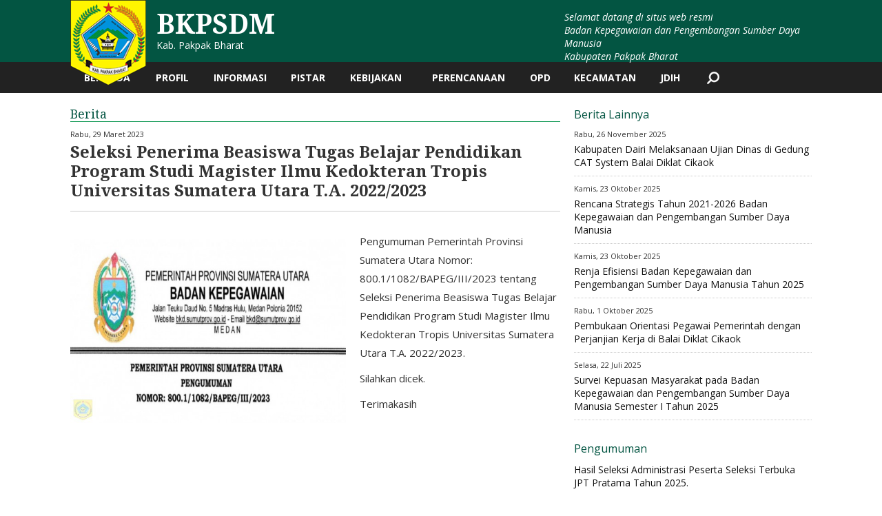

--- FILE ---
content_type: text/html; charset=UTF-8
request_url: https://bkpsdm.pakpakbharatkab.go.id/berita/2023-03-29/seleksi-penerima-beasiswa-tugas-belajar-pendidikan-program-studi-magister-ilmu-kedokteran-tropis-universitas-sumatera-utara-t-a-2022-2023
body_size: 6385
content:
<!DOCTYPE html>
<html class="no-js">
<head>
<meta charset="UTF-8" />
<meta http-equiv="X-UA-Compatible" content="IE=edge" />
<meta http-equiv="Content-Language" content="id_ID" />
<title>Seleksi Penerima Beasiswa Tugas Belajar Pendidikan Program Studi Magister Ilmu Kedokteran Tropis Universitas Sumatera Utara T.A. 2022/2023 | BKPSDM Kab. Pakpak Bharat</title>
<link href="https://fonts.googleapis.com/css?family=Droid+Serif:400,700|Open+Sans:400,400i,700,700i" rel="stylesheet" />
<meta name="description" content="Pengumuman Pemerintah Provinsi Sumatera Utara Nomor: 800.1/1082/BAPEG/III/2023 tentang Seleksi Penerima Beasiswa Tugas Belajar Pendidikan Program Stud..." />
<meta name="keywords" content="seleksi,penerima,beasiswa,tugas,belajar,pendidikan,program,studi,magister,ilmu,kedokteran,tropis,universitas,sumatera,utara,t,a,2022,2023,bkpsdm,kab,pakpak,bharat" />
<meta name="robots" content="index,follow" />
<meta name="author" content="Badan Kepegawaian Daerah Kabupaten Pakpak Bharat" />
<meta name="viewport" content="width=device-width, initial-scale=1.0, maximum-scale=1.0, user-scalable=0" />
<meta itemprop="name" content="Seleksi Penerima Beasiswa Tugas Belajar Pendidikan Program Studi Magister Ilmu Kedokteran Tropis Universitas Sumatera Utara T.A. 2022/2023 | BKPSDM Kab. Pakpak Bharat">
<meta itemprop="description" content="Pengumuman Pemerintah Provinsi Sumatera Utara Nomor: 800.1/1082/BAPEG/III/2023 tentang Seleksi Penerima Beasiswa Tugas Belajar Pendidikan Program Stud...">
<meta itemprop="image" content="https://img.pakpakbharatkab.go.id/2023/600/berita-page-0001.jpg">
<meta name="twitter:card" content="summary_large_image">
<meta name="twitter:title" content="Seleksi Penerima Beasiswa Tugas Belajar Pendidikan Program Studi Magister Ilmu Kedokteran Tropis Universitas Sumatera Utara T.A. 2022/2023 | BKPSDM Kab. Pakpak Bharat">
<meta name="twitter:description" content="Pengumuman Pemerintah Provinsi Sumatera Utara Nomor: 800.1/1082/BAPEG/III/2023 tentang Seleksi Penerima Beasiswa Tugas Belajar Pendidikan Program Stud...">
<meta name="twitter:image:src" content="https://img.pakpakbharatkab.go.id/2023/600/berita-page-0001.jpg">
<meta property="og:locale" content="id_ID" />
<meta property="og:title" content="Seleksi Penerima Beasiswa Tugas Belajar Pendidikan Program Studi Magister Ilmu Kedokteran Tropis Universitas Sumatera Utara T.A. 2022/2023 | BKPSDM Kab. Pakpak Bharat" />
<meta property="og:type" content="article" />
<meta property="og:url" content="https://bkpsdm.pakpakbharatkab.go.id/berita/2023-03-29/seleksi-penerima-beasiswa-tugas-belajar-pendidikan-program-studi-magister-ilmu-kedokteran-tropis-universitas-sumatera-utara-t-a-2022-2023" />
<meta property="og:image" content="https://img.pakpakbharatkab.go.id/2023/600/berita-page-0001.jpg" />
<meta property="og:image:type" content="image/jpeg" />
<meta property="og:image:width" content="600" />
<meta property="og:image:height" content="400" />
<meta property="og:description" content="Pengumuman Pemerintah Provinsi Sumatera Utara Nomor: 800.1/1082/BAPEG/III/2023 tentang Seleksi Penerima Beasiswa Tugas Belajar Pendidikan Program Stud..."	 />
<meta property="og:site_name" content="Badan Kepegawaian Daerah Kabupaten Pakpak Bharat" />
<link href="https://bkpsdm.pakpakbharatkab.go.id/berita/2023-03-29/seleksi-penerima-beasiswa-tugas-belajar-pendidikan-program-studi-magister-ilmu-kedokteran-tropis-universitas-sumatera-utara-t-a-2022-2023" rel="canonical" />
<link href="https://bkpsdm.pakpakbharatkab.go.id/favicon.ico" rel="shortcut icon" type="image/x-icon" />
<link href="https://bkpsdm.pakpakbharatkab.go.id/css/modestgrid.css" rel="stylesheet" type="text/css" />
<link href="https://bkpsdm.pakpakbharatkab.go.id/css/style.css" rel="stylesheet" type="text/css" />
<link href="https://bkpsdm.pakpakbharatkab.go.id/css/color.css" rel="stylesheet" type="text/css" />
<link href="https://bkpsdm.pakpakbharatkab.go.id/css/navsearch.css" rel="stylesheet" type="text/css" />
<link href="https://bkpsdm.pakpakbharatkab.go.id/css/navtab2.css" rel="stylesheet" type="text/css" media="(min-width: 681px)" />
<link href="https://bkpsdm.pakpakbharatkab.go.id/css/navmob.css" rel="stylesheet" type="text/css" media="(max-width: 680px)" />
<script type="text/javascript" src="https://bkpsdm.pakpakbharatkab.go.id/js/jquery.min.js"></script>
<script type="text/javascript" src="https://bkpsdm.pakpakbharatkab.go.id/js/modernizr.custom.js"></script>
<script type='text/javascript' src='//platform-api.sharethis.com/js/sharethis.js#property=596df317e29218001169f524&product=inline-share-buttons' async='async'></script>
</head>
<body>

<!-- banner begin -->
<div id="banner">
<div class="wrapall"><a href="https://bkpsdm.pakpakbharatkab.go.id" title="Home Page">
<img src="https://bkpsdm.pakpakbharatkab.go.id/imej/pakpaklogo.png" class="logo" />
<span class="banner">BKPSDM</span><span class="bannersub">Kab. Pakpak Bharat</span>
</a>
<div class="teks">Selamat datang di situs web resmi<br />	Badan Kepegawaian dan Pengembangan Sumber Daya Manusia<br />Kabupaten Pakpak Bharat</div>
</div>
</div>
<!-- banner end -->

<!-- navi begin -->
<style type="text/css">
.dl-trigger,.dl-back,#dl-menu span,.dl-submenu { display: none; }
@media (max-width: 680px) { .dl-trigger,.dl-back,#dl-menu span,.dl-submenu { display: inline-block; } }
#dl-menu { text-align: left; }
</style>
<script type="text/javascript">
$(document).ready(function(){
    $('.toggle-search').click(function(event){ event.stopPropagation(); $(".search-form").toggle(); });
    $(".search-form").on("click", function (event) { event.stopPropagation(); });
});
$(document).on("click", function () {
    $(".search-form").hide();
});

$(function() { $( '#dl-menu' ).dlmenu({ animationClasses : { classin : 'dl-animate-in', classout : 'dl-animate-out' } }); });
</script>

<div id="nav">
<div class="wrapall">

<div class="wrapper">
<div class="row">
<div class="tl-3 tp-2 mp-0 logo"><div class="cell"></div></div>
<div class="tl-20 tp-21 mp-20">
<div class="cell">
<nav id="dl-menu" class="dl-menuwrapper">
	<button class="dl-trigger">Open Menu</button><span>Menu</span>
	<ul class="dl-menu">
		<li class="li1 home"><a href="https://bkpsdm.pakpakbharatkab.go.id" title="Home Page">Beranda</a></li>
		<li class="li2 dropdown"><a href="#">Profil</a><ul class="dl-submenu">
				<li><a href="https://bkpsdm.pakpakbharatkab.go.id/visi-misi">Visi & Misi</a></li>
				<li><a href="https://bkpsdm.pakpakbharatkab.go.id/program-dan-kegiatan">Program dan Kegiatan</a></li>
				<li><a href="https://bkpsdm.pakpakbharatkab.go.id/tugas-fungsi-dan-struktur-organisasi-skpd">Tugas, Fungsi dan Struktur Organisasi SKPD</a></li>
				<li><a href="https://bkpsdm.pakpakbharatkab.go.id/pejabat">Daftar Pejabat</a></li>
			</ul></li>
		<li class="li3 dropdown"><a href="#">Informasi</a><ul class="dl-submenu">
				<li><a href="https://bkpsdm.pakpakbharatkab.go.id/berita">Berita</a></li>
				<li><a href="https://bkpsdm.pakpakbharatkab.go.id/agenda">Agenda</a></li>
				<li><a href="https://bkpsdm.pakpakbharatkab.go.id/pengumuman">Pengumuman</a></li>
				<li><a href="https://bkpsdm.pakpakbharatkab.go.id/syarat-syarat-layanan">Syarat-Syarat Layanan</a></li>
				<li><a href="https://bkpsdm.pakpakbharatkab.go.id/galeri-foto">Galeri Foto</a></li>
				<li><a href="https://bkpsdm.pakpakbharatkab.go.id/galeri-video">Galeri Video</a></li>
			</ul></li>
		<li class="li9 dropdown"><a title="Portal Informasi Diklat Aparatur" href="#">PISTAR</a><ul class="dl-submenu">
				<li><a href="https://bkpsdm.pakpakbharatkab.go.id/data-pns">Data PNS</a></li>
				<li><a href="https://bkpsdm.pakpakbharatkab.go.id/data-pejabat">Data Pejabat</a></li>
				<li class="dropdown2"><a href="https://bkpsdm.pakpakbharatkab.go.id/#">Informasi Diklat</a><ul class="dl-submenu">
						<li><a href="https://bkpsdm.pakpakbharatkab.go.id/data-pejabat-yang-belum-mengikuti-diklat">Data Pejabat Yang Belum Mengikuti Diklat</a></li>
						<li><a href="https://bkpsdm.pakpakbharatkab.go.id/data-pejabat-yang-sudah-mengikuti-diklat">Data Pejabat Yang Sudah Mengikuti Diklat</a></li>
						<li><a href="https://bkpsdm.pakpakbharatkab.go.id/informasi-diklat-kepemimpinan">Informasi Diklat Kepemimpinan</a></li>
						<li><a href="https://bkpsdm.pakpakbharatkab.go.id/informasi-diklat-fungsional">Informasi Diklat Fungsional</a></li>
				</ul></li>
				<li><a href="https://bkpsdm.pakpakbharatkab.go.id/alumni-diklat-penjenjangan">Alumni Diklat Penjenjangan</a></li>
				<li><a href="https://bkpsdm.pakpakbharatkab.go.id/alumni-diklat-teknis-fungsional">Alumni Diklat Teknis & Fungsional</a></li>
				<li><a href="https://bkpsdm.pakpakbharatkab.go.id/formulir-kediklatan">Formulir Kediklatan</a></li>
			</ul></li>
		<li class="li4"><a href="https://bkpsdm.pakpakbharatkab.go.id/kebijakan" title="Kebijakan & Rancangan Strategis">Kebijakan</a></li>
		<li class="li5 dropdown"><a href="#">Perencanaan</a><ul class="dl-submenu">
				<li><a href="https://bkpsdm.pakpakbharatkab.go.id/rpjmd">RPJMD</a></li>
				<li><a href="https://bkpsdm.pakpakbharatkab.go.id/renstra">RENSTRA</a></li>
				<li><a href="https://bkpsdm.pakpakbharatkab.go.id/renja">RENJA</a></li>
			</ul></li>
		<li class="li6 dropdown"><a href="#" title="Organisasi Perangkat Daerah">OPD</a><ul class="skpd dl-submenu">
			<li><a title="Badan Perencanaan Pembangunan Daerah" href="http://bappelitbangda.pakpakbharatkab.go.id" target="_blank">BAPPELITBANGDA</a></li>
			<li><a title="Badan Kepegawaian dan Pengembangan Sumber Daya Manusia" href="http://bkpsdm.pakpakbharatkab.go.id" target="_blank">BKPSDM</a></li>
			<li><a title="Badan Penanggulangan Bencana Daerah" href="http://bpbd.pakpakbharatkab.go.id" target="_blank">BPBD</a></li>
			<li><a title="Badan Pendapatan Keuangan dan Aset Daerah" href="http://bpkad.pakpakbharatkab.go.id" target="_blank">BPKAD</a></li>
			<li><a title="Dinas Kesehatan" href="http://dinkes.pakpakbharatkab.go.id" target="_blank">DINKES</a></li>
			<li><a title="Dinas Sosial" href="http://dinsos.pakpakbharatkab.go.id" target="_blank">DINSOS</a></li>
			<li><a title="Dinas Pendidikan" href="http://disdik.pakpakbharatkab.go.id" target="_blank">DISDIK</a></li>
			<li><a title="Dinas Kependudukan & Catatan Sipil" href="http://disdukcatpil.pakpakbharatkab.go.id" target="_blank">DISDUKCATPIL</a></li>
			<li><a title="Dinas Komunikasi dan Informatika" href="http://diskominfo.pakpakbharatkab.go.id" target="_blank">DISKOMINFO</a></li>
			<li><a title="Dinas Koperasi, Usaha Mikro, Kecil dan Menengah" href="http://diskop.pakpakbharatkab.go.id" target="_blank">DISKOP UMKM</a></li>
			<li><a title="Dinas Pariwisata" href="http://dispar.pakpakbharatkab.go.id" target="_blank">DISPAR</a></li>
			<li><a title="Dinas Perumahan & Pemukiman" href="http://disperkim.pakpakbharatkab.go.id" target="_blank">DISPERKIM</a></li>
			<li><a title="Dinas Penanaman Modal & Perizinan Terpadu Satu Pintu" href="http://dispm-ptsp.pakpakbharatkab.go.id" target="_blank">DISPM-PTSP</a></li>
			<li><a title="Dinas Pemberdayaan Masyarakat Desa" href="http://dispmd.pakpakbharatkab.go.id" target="_blank">DISPMD</a></li>
			<li><a title="Dinas Pertanian" href="http://distan.pakpakbharatkab.go.id" target="_blank">DISTAN</a></li>
			<li><a title="Dinas Perpustakaan Dan Kearsipan" href="http://dpk.pakpakbharatkab.go.id" target="_blank">DPK</a></li>
			<li><a title="INSPEKTORAT" href="http://inspektorat.pakpakbharatkab.go.id" target="_blank">INSPEKTORAT</a></li>
			<li><a title="Badan Kesatuan Bangsa Dan Politik" href="http://kesbangpol.pakpakbharatkab.go.id" target="_blank">KESBANGPOL</a></li>
			<li><a title="Dinas Pekerjaan Umum & Penataan Ruang" href="http://pu-pr.pakpakbharatkab.go.id" target="_blank">PU & PR</a></li>
			<li><a title="Rumah Sakit Umum Daerah" href="http://rsud.pakpakbharatkab.go.id" target="_blank">RSUD SALAK</a></li>
			<li><a title="Satuan Polisi Pamong Praja" href="http://polpp.pakpakbharatkab.go.id" target="_blank">SATPOL PP</a></li>
			<li><a title="Sekretariat Daerah" href="http://setda.pakpakbharatkab.go.id" target="_blank">SETDA</a></li>
			<li><a title="Sekretariat Dewan Perwakilan Rakyat Daerah" href="http://setwan.pakpakbharatkab.go.id" target="_blank">SETWAN</a></li>
		</ul></li>
		<li class="li7 dropdown"><a href="#">Kecamatan</a><ul class="dl-submenu">
			<li><a title="Kecamatan Kerajaan" href="http://kerajaankec.pakpakbharatkab.go.id" target="_blank">Kerajaan</a></li>
			<li><a title="Kecamatan Pagindar" href="http://pagindarkec.pakpakbharatkab.go.id" target="_blank">Pagindar</a></li>
			<li><a title="Kecamatan Pergetteng-getteng Sengkut" href="http://pggskec.pakpakbharatkab.go.id" target="_blank">PGGS</a></li>
			<li><a title="Kecamatan Salak" href="http://salakkec.pakpakbharatkab.go.id" target="_blank">Salak</a></li>
			<li><a title="Kecamatan Siempat Rube" href="http://siempatrubekec.pakpakbharatkab.go.id" target="_blank">Siempat Rube</a></li>
			<li><a title="Kecamatan Sitellu Tali Urang Julu" href="http://sttujulukec.pakpakbharatkab.go.id" target="_blank">STT Julu</a></li>
			<li><a title="Kecamatan Sitellu Tali Urang Jehe" href="http://stujehekec.pakpakbharatkab.go.id" target="_blank">STU Jehe</a></li>
			<li><a title="Kecamatan Tinada" href="http://tinadakec.pakpakbharatkab.go.id" target="_blank">Tinada</a></li>
		</ul></li>
		<li class="li8"><a href="http://jdih.pakpakbharatkab.go.id" target="_blank" title="JDIH Pakpak Bharat">JDIH</a></li>
	</ul>
<script src="https://bkpsdm.pakpakbharatkab.go.id/js/jquery.dlmenu.js"></script>
</nav>
</div>
</div>
<div class="tl-1 tp-1 mp-2 searchbar"><div class="cell"><a class="toggle-search" href="javascript:void(0)"><img src="https://bkpsdm.pakpakbharatkab.go.id/imej/tomcari.png" width="18" height="18" title="Search"></a></div></div>
</div>
</div>
</div>

<div class="search-form">
	<form name="search" method="POST" action="">
	<input type="hidden" name="route" value="product/search">
	<input type="text" name="katacari" onblur="if (this.value == &#39;&#39;) {this.value = &#39;Masukkan kata&#39;;}" onfocus="if(this.value == &#39;Masukkan kata&#39;) {this.value = &#39;&#39;;}" value="Masukkan kata">
	<input type="submit" name="submitcari" value="CARI">
	</form>
</div>
</div>
<!-- navi end -->

<!-- #newsdetail begin -->
<style type="text/css">
#newsdetail { padding: 10px 0; }
#newsdetail .row { margin: 0 -10px; }
#newsdetail .cell { margin: 0 10px; }
#newsdetail .cell img { margin: 10px 20px 15px 0; max-width: 400px; width: 100%; float: left; }
#newsdetail .tanggal { margin-bottom: 5px; }
#newsdetail h1 { font: bold 1.5em 'Droid Serif',serif; margin-bottom: 15px; }
/*.bna .oren:hover { text-decoration: underline; }*/
.lainlist { margin: 10px 0 30px 0; }
.lainlist a { padding-bottom: 10px; margin-bottom: 10px; display: block; }
@media (max-width: 780px) {
	#newsdetail .cell img { max-width: none; }
}
@media (max-width: 680px) { /* ml */
	#newsdetail h1 { font-size: 1.25em; margin-bottom: 10px; }
}
@media (max-width: 330px) { /* hp */
	#newsdetail .cell img { margin: 15px 0; }
}
</style>

<div id="newsdetail">
<div class="main wrapall">

<div class="wrapper">
<div class="row nested">

<div class="tp-16">
<div class="cell">
<div class="titelhal mb10">Berita</div>
<div class="tanggal">Rabu, 29 Maret 2023</div>
<h1>Seleksi Penerima Beasiswa Tugas Belajar Pendidikan Program Studi Magister Ilmu Kedokteran Tropis Universitas Sumatera Utara T.A. 2022/2023</h1>
<div style="margin: 15px 0; clear: both; border-top: solid 1px #ccc; padding-top: 15px;">
<div class="sharethis-inline-share-buttons"></div>
</div>
<img src="https://img.pakpakbharatkab.go.id/2023/600/berita-page-0001.jpg" /><div class="deskripsi"><p><strong>Pengumuman Pemerintah Provinsi Sumatera Utara Nomor: 800.1/1082/BAPEG/III/2023 tentang Seleksi Penerima Beasiswa Tugas Belajar Pendidikan Program Studi Magister Ilmu Kedokteran Tropis Universitas Sumatera Utara T.A. 2022/2023.</strong></p>
<p><strong>Silahkan dicek.</strong></p>
<p><strong>Terimakasih</strong></p>
<p>&nbsp;</p>
<p>&nbsp;</p>
<p>&nbsp;</p>
<p><a href="https://drive.google.com/file/d/1Um5z5TIV-FzVFlLdeXTNAS2Ckie6aJZb/view?usp=sharing" target="_blank"><strong>DOWNLOAD SURAT MASUK DISINI</strong> Pengumuman Pemerintah Provinsi Sumatera Utara</a></p></div>
<div style="margin: 15px 0; clear: both; border-top: solid 1px #ccc; padding-top: 15px;">
<div class="sharethis-inline-share-buttons"></div>
</div>
</div>
</div>
<div class="tp-8">
<div class="cell">
<div class="titelmod">Berita Lainnya</div>
<div class="lainlist">
<div class="tanggal">Rabu, 26 November 2025</div>
<a href="https://bkpsdm.pakpakbharatkab.go.id/berita/2025-11-26/kabupaten-dairi-melaksanaan-ujian-dinas-di-gedung-cat-system-balai-diklat-cikaok" title="Kabupaten Dairi Melaksanaan Ujian Dinas di Gedung CAT System Balai Diklat Cikaok" class="judul">Kabupaten Dairi Melaksanaan Ujian Dinas di Gedung CAT System Balai Diklat Cikaok</a>
<div class="tanggal">Kamis, 23 Oktober 2025</div>
<a href="https://bkpsdm.pakpakbharatkab.go.id/berita/2025-10-23/rencana-strategis-tahun-2021-2026-badan-kepegawaian-dan-pengembangan-sumber-daya-manusia" title="Rencana Strategis Tahun 2021-2026 Badan Kepegawaian dan Pengembangan Sumber Daya Manusia" class="judul">Rencana Strategis Tahun 2021-2026 Badan Kepegawaian dan Pengembangan Sumber Daya Manusia</a>
<div class="tanggal">Kamis, 23 Oktober 2025</div>
<a href="https://bkpsdm.pakpakbharatkab.go.id/berita/2025-10-23/renja-efisiensi-badan-kepegawaian-dan-pengembangan-sumber-daya-manusia-tahun-2025" title="Renja Efisiensi Badan Kepegawaian dan Pengembangan Sumber Daya Manusia Tahun 2025" class="judul">Renja Efisiensi Badan Kepegawaian dan Pengembangan Sumber Daya Manusia Tahun 2025</a>
<div class="tanggal">Rabu, 1 Oktober 2025</div>
<a href="https://bkpsdm.pakpakbharatkab.go.id/berita/2025-10-01/pembukaan-orientasi-pegawai-pemerintah-dengan-perjanjian-kerja-di-balai-diklat-cikaok" title="Pembukaan Orientasi Pegawai Pemerintah dengan Perjanjian Kerja di Balai Diklat Cikaok" class="judul">Pembukaan Orientasi Pegawai Pemerintah dengan Perjanjian Kerja di Balai Diklat Cikaok</a>
<div class="tanggal">Selasa, 22 Juli 2025</div>
<a href="https://bkpsdm.pakpakbharatkab.go.id/berita/2025-07-22/survei-kepuasan-masyarakat-pada-badan-kepegawaian-dan-pengembangan-sumber-daya-manusia-semester-i-tahun-2025" title="Survei Kepuasan Masyarakat pada Badan Kepegawaian dan Pengembangan Sumber Daya Manusia Semester I Tahun 2025" class="judul">Survei Kepuasan Masyarakat pada Badan Kepegawaian dan Pengembangan Sumber Daya Manusia Semester I Tahun 2025</a>
</div>

<div class="titelmod"><span>Pengumuman</span></div>
<div class="lainlist">

<a href="https://bkpsdm.pakpakbharatkab.go.id/pengumuman/2025-10-06/hasil-seleksi-administrasi-peserta-seleksi-terbuka-jpt-pratama-tahun-2025" class="judul">Hasil Seleksi Administrasi Peserta Seleksi Terbuka JPT Pratama Tahun 2025.</a>
<a href="https://bkpsdm.pakpakbharatkab.go.id/pengumuman/2025-09-30/pengumuman-perpanjangan-pendaftaran-ke-2-seleksi-terbuka-jpt-pratama-tahun-2025" class="judul">Pengumuman Perpanjangan Pendaftaran ke-2 Seleksi Terbuka JPT Pratama Tahun 2025.</a>
<a href="https://bkpsdm.pakpakbharatkab.go.id/pengumuman/2025-09-22/pengumuman-perpanjangan-pendaftaran-ke-1-seleksi-terbuka-jpt-pratama-tahun-2025" class="judul">Pengumuman Perpanjangan Pendaftaran ke-1 Seleksi Terbuka JPT Pratama Tahun 2025.</a>
<a href="https://bkpsdm.pakpakbharatkab.go.id/pengumuman/2025-09-17/surat-edaran-tentang-periodisasi-pengusulan-kenaikan-pangkat-pegawai-negeri-sipil-tahun-2025" class="judul">Surat Edaran Tentang Periodisasi Pengusulan Kenaikan Pangkat Pegawai Negeri Sipil Tahun 2025</a>
<a href="https://bkpsdm.pakpakbharatkab.go.id/pengumuman/2025-09-16/pengumuman-seleksi-terbuka-jpt-pratama-tahun-2025" class="judul">Pengumuman Seleksi Terbuka JPT Pratama Tahun 2025.</a></div>

<div class="titelmod"><span>Perencanaan</span></div>
<div class="lainlist">
<a href="https://bkpsdm.pakpakbharatkab.go.id/rpjmd" class="judul">RPJMD</a>
<a href="https://bkpsdm.pakpakbharatkab.go.id/renstra" class="judul">RENSTRA</a>
<a href="https://bkpsdm.pakpakbharatkab.go.id/renja" class="judul">RENJA</a>
</div>

</div>
</div>

</div>
</div>

</div>
</div>
<!-- #newsdetail end -->
<!-- icon4 begin -->
<div id="icon4"><div class="wrapall"><div class="wrapper"><div class="row">
<div class="tl-6 ml-12 mp-24"><div class="cell">
<a href="https://bkpsdm.pakpakbharatkab.go.id/tkd"><table><tr><td><img src="https://bkpsdm.pakpakbharatkab.go.id/imej/tkd.png" /></td><td>TRANSPARANSI KEUANGAN<span>Lihat Selengkapnya ></span></td></tr></table></a>
</div></div>
<div class="tl-6 ml-12 mp-24"><div class="cell">
<a href="https://bkpsdm.pakpakbharatkab.go.id/galeri-foto"><table><tr><td><img src="https://bkpsdm.pakpakbharatkab.go.id/imej/video.png" /></td><td>GALERI FOTO<span>Lihat Selengkapnya ></span></td></tr></table></a>
</div></div>
<div class="tl-6 ml-12 mp-24"><div class="cell">
<a href="https://bkpsdm.pakpakbharatkab.go.id/galeri-video"><table><tr><td><img src="https://bkpsdm.pakpakbharatkab.go.id/imej/foto.png" /></td><td>GALERI VIDEO<span>Lihat Selengkapnya ></span></td></tr></table></a>
</div></div>
<div class="tl-6 ml-12 mp-24"><div class="cell">
<a href="http://simpeg.pakpakbharatkab.go.id/" target="_blank" title="Sistem Informasi Manajemen Kepegawaian"><table><tr><td><img src="https://bkpsdm.pakpakbharatkab.go.id/imej/simpeg.png" /></td><td>SIMPEG<span>Buka Tautan ></span></td></tr></table></a>
</div></div>
</div></div>
</div></div>
<!-- icon4 end -->

<!-- footer begin -->
<footer><div class="wrapall">
<div class="wrapper"><div class="row">
<div class="tp-8"><div class="cell">
<div class="titel mb5">Hubungi Kami</div>
<div class="titelsub mb10">Badan Kepegawaian Daerah &<br />Pendidikan dan Pelatihan<br />
Kabupaten Pakpak Bharat</div>
<p>Komplek Panorama Indah Sindeka Salak<br />
Kabupaten Pakpak Bharat<br />
Sumatera Utara - Indonesia<br />
Kode Pos 22272, Telp/Fax (0627) 7433003</p>
</div></div>

<div class="tp-8"><div class="cell siter">
<div class="titel mb5">Situs Terkait</div>
<a href="http://www.indonesia.go.id/" target="_blank">Portal Indonesia</a><br />
<a href="http://www.menpan.go.id/" target="_blank">Kementerian Pendayagunaan Aparatur Negara dan Reformasi Birokrasi</a><br />
<a href="http://www.bkn.go.id/" target="_blank">Badan Kepegawaian Negara</a><br />
<a href="http://www.sumutprov.go.id/" target="_blank">Provinsi Sumatra Utara</a><br />
<a href="http://www.pakpakbharatkab.go.id/" target="_blank">Kabupaten Pakpak Bharat</a></div></div>

<div class="tp-8"><div class="cell">
<a href="http://lpse.pakpakbharatkab.go.id/eproc/" target="_blank"><img src="https://bkpsdm.pakpakbharatkab.go.id/imej/lpse.png" /></a><br />
<div id="histats_counter"></div>
<script type="text/javascript">var _Hasync= _Hasync|| [];
_Hasync.push(['Histats.start', '1,3909264,4,237,241,20,00011111']);
_Hasync.push(['Histats.fasi', '1']);
_Hasync.push(['Histats.track_hits', '']);
(function() {
var hs = document.createElement('script'); hs.type = 'text/javascript'; hs.async = true;
hs.src = ('//s10.histats.com/js15_as.js');
(document.getElementsByTagName('head')[0] || document.getElementsByTagName('body')[0]).appendChild(hs);
})();</script>
<noscript><a href="/" target="_blank"><img  src="//sstatic1.histats.com/0.gif?3909264&101" alt="" border="0"></a></noscript>
</div></div>
</div></div>
</div></footer>
<!-- footer end -->

<!-- kopirait begin -->
<div class="kopirait">Copyright &copy 2025 Kabupaten Pakpak Bharat. All Right Reserved</div>
<!-- kopirait end -->

<!-- </body> -->
</html>

--- FILE ---
content_type: text/css
request_url: https://bkpsdm.pakpakbharatkab.go.id/css/modestgrid.css
body_size: 2825
content:
* {
	box-sizing: border-box;
	-webkit-box-sizing: border-box;
	-moz-box-sizing: border-box;
}

*:before, *:after {
	box-sizing: border-box;
	-webkit-box-sizing: border-box;
	-moz-box-sizing: border-box;
}

/*body {
	margin: 0;
}*/

.wrapper {
	/*max-width: 100%;*/
	width: 100%;
	/*margin-left: auto;*/
	/*margin-right: auto;*/
	/*padding-left: 0px;*/
	/*padding-right: 0px;*/
}

.row {
	/*margin-left: -0px;*/
	/*margin-right: -0px;*/
}

.nested {
	margin-bottom: 0 !important;
}

.wrapper:before,
.row:before {
	display: table;
	content: " ";
}

.wrapper:after,
.row:after {
	clear: both;
	display: table;
	content: " ";
}

.dt-1, .tl-1, .tp-1, .ml-1, .mp-1,
.dt-2, .tl-2, .tp-2, .ml-2, .mp-2,
.dt-3, .tl-3, .tp-3, .ml-3, .mp-3,
.dt-4, .tl-4, .tp-4, .ml-4, .mp-4,
.dt-5, .tl-5, .tp-5, .ml-5, .mp-5,
.dt-6, .tl-6, .tp-6, .ml-6, .mp-6,
.dt-7, .tl-7, .tp-7, .ml-7, .mp-7,
.dt-8, .tl-8, .tp-8, .ml-8, .mp-8,
.dt-9, .tl-9, .tp-9, .ml-9, .mp-9,
.dt-10, .tl-10, .tp-10, .ml-10, .mp-10,
.dt-11, .tl-11, .tp-11, .ml-11, .mp-11,
.dt-12, .tl-12, .tp-12, .ml-12, .mp-12,
.dt-13, .tl-13, .tp-13, .ml-13, .mp-13,
.dt-14, .tl-14, .tp-14, .ml-14, .mp-14,
.dt-15, .tl-15, .tp-15, .ml-15, .mp-15,
.dt-16, .tl-16, .tp-16, .ml-16, .mp-16,
.dt-17, .tl-17, .tp-17, .ml-17, .mp-17,
.dt-18, .tl-18, .tp-18, .ml-18, .mp-18,
.dt-19, .tl-19, .tp-19, .ml-19, .mp-19,
.dt-20, .tl-20, .tp-20, .ml-20, .mp-20,
.dt-21, .tl-21, .tp-21, .ml-21, .mp-21,
.dt-22, .tl-22, .tp-22, .ml-22, .mp-22,
.dt-23, .tl-23, .tp-23, .ml-23, .mp-23,
.dt-24, .tl-24, .tp-24, .ml-24, .mp-24 {
	float: left;
	padding-left: 0px;
	padding-right: 0px;
	min-height: 1px;
	margin-bottom: 0px;
}

.mp-1 {
	width: 4.1666666666667%;
}

.mp-2 {
	width: 8.3333333333333%;
}

.mp-3 {
	width: 12.5%;
}

.mp-4 {
	width: 16.666666666667%;
}

.mp-5 {
	width: 20.833333333333%;
}

.mp-6 {
	width: 25%;
}

.mp-7 {
	width: 29.166666666667%;
}

.mp-8 {
	width: 33.333333333333%;
}

.mp-9 {
	width: 37.5%;
}

.mp-10 {
	width: 41.666666666667%;
}

.mp-11 {
	width: 45.833333333333%;
}

.mp-12 {
	width: 50%;
}

.mp-13 {
	width: 54.166666666667%;
}

.mp-14 {
	width: 58.333333333333%;
}

.mp-15 {
	width: 62.5%;
}

.mp-16 {
	width: 66.666666666667%;
}

.mp-17 {
	width: 70.833333333333%;
}

.mp-18 {
	width: 75%;
}

.mp-19 {
	width: 79.166666666667%;
}

.mp-20 {
	width: 83.333333333333%;
}

.mp-21 {
	width: 87.5%;
}

.mp-22 {
	width: 91.666666666667%;
}

.mp-23 {
	width: 95.833333333333%;
}

.mp-24 {
	width: 100%;
}

.ml-1 {
	width: 4.1666666666667%;
}

.ml-2 {
	width: 8.3333333333333%;
}

.ml-3 {
	width: 12.5%;
}

.ml-4 {
	width: 16.666666666667%;
}

.ml-5 {
	width: 20.833333333333%;
}

.ml-6 {
	width: 25%;
}

.ml-7 {
	width: 29.166666666667%;
}

.ml-8 {
	width: 33.333333333333%;
}

.ml-9 {
	width: 37.5%;
}

.ml-10 {
	width: 41.666666666667%;
}

.ml-11 {
	width: 45.833333333333%;
}

.ml-12 {
	width: 50%;
}

.ml-13 {
	width: 54.166666666667%;
}

.ml-14 {
	width: 58.333333333333%;
}

.ml-15 {
	width: 62.5%;
}

.ml-16 {
	width: 66.666666666667%;
}

.ml-17 {
	width: 70.833333333333%;
}

.ml-18 {
	width: 75%;
}

.ml-19 {
	width: 79.166666666667%;
}

.ml-20 {
	width: 83.333333333333%;
}

.ml-21 {
	width: 87.5%;
}

.ml-22 {
	width: 91.666666666667%;
}

.ml-23 {
	width: 95.833333333333%;
}

.ml-24 {
	width: 100%;
}

.tp-1 {
	width: 4.1666666666667%;
}

.tp-2 {
	width: 8.3333333333333%;
}

.tp-3 {
	width: 12.5%;
}

.tp-4 {
	width: 16.666666666667%;
}

.tp-5 {
	width: 20.833333333333%;
}

.tp-6 {
	width: 25%;
}

.tp-7 {
	width: 29.166666666667%;
}

.tp-8 {
	width: 33.333333333333%;
}

.tp-9 {
	width: 37.5%;
}

.tp-10 {
	width: 41.666666666667%;
}

.tp-11 {
	width: 45.833333333333%;
}

.tp-12 {
	width: 50%;
}

.tp-13 {
	width: 54.166666666667%;
}

.tp-14 {
	width: 58.333333333333%;
}

.tp-15 {
	width: 62.5%;
}

.tp-16 {
	width: 66.666666666667%;
}

.tp-17 {
	width: 70.833333333333%;
}

.tp-18 {
	width: 75%;
}

.tp-19 {
	width: 79.166666666667%;
}

.tp-20 {
	width: 83.333333333333%;
}

.tp-21 {
	width: 87.5%;
}

.tp-22 {
	width: 91.666666666667%;
}

.tp-23 {
	width: 95.833333333333%;
}

.tp-24 {
	width: 100%;
}

.tl-1 {
	width: 4.1666666666667%;
}

.tl-2 {
	width: 8.3333333333333%;
}

.tl-3 {
	width: 12.5%;
}

.tl-4 {
	width: 16.666666666667%;
}

.tl-5 {
	width: 20.833333333333%;
}

.tl-6 {
	width: 25%;
}

.tl-7 {
	width: 29.166666666667%;
}

.tl-8 {
	width: 33.333333333333%;
}

.tl-9 {
	width: 37.5%;
}

.tl-10 {
	width: 41.666666666667%;
}

.tl-11 {
	width: 45.833333333333%;
}

.tl-12 {
	width: 50%;
}

.tl-13 {
	width: 54.166666666667%;
}

.tl-14 {
	width: 58.333333333333%;
}

.tl-15 {
	width: 62.5%;
}

.tl-16 {
	width: 66.666666666667%;
}

.tl-17 {
	width: 70.833333333333%;
}

.tl-18 {
	width: 75%;
}

.tl-19 {
	width: 79.166666666667%;
}

.tl-20 {
	width: 83.333333333333%;
}

.tl-21 {
	width: 87.5%;
}

.tl-22 {
	width: 91.666666666667%;
}

.tl-23 {
	width: 95.833333333333%;
}

.tl-24 {
	width: 100%;
}

.dt-1 {
	width: 4.1666666666667%;
}

.dt-2 {
	width: 8.3333333333333%;
}

.dt-3 {
	width: 12.5%;
}

.dt-4 {
	width: 16.666666666667%;
}

.dt-5 {
	width: 20.833333333333%;
}

.dt-6 {
	width: 25%;
}

.dt-7 {
	width: 29.166666666667%;
}

.dt-8 {
	width: 33.333333333333%;
}

.dt-9 {
	width: 37.5%;
}

.dt-10 {
	width: 41.666666666667%;
}

.dt-11 {
	width: 45.833333333333%;
}

.dt-12 {
	width: 50%;
}

.dt-13 {
	width: 54.166666666667%;
}

.dt-14 {
	width: 58.333333333333%;
}

.dt-15 {
	width: 62.5%;
}

.dt-16 {
	width: 66.666666666667%;
}

.dt-17 {
	width: 70.833333333333%;
}

.dt-18 {
	width: 75%;
}

.dt-19 {
	width: 79.166666666667%;
}

.dt-20 {
	width: 83.333333333333%;
}

.dt-21 {
	width: 87.5%;
}

.dt-22 {
	width: 91.666666666667%;
}

.dt-23 {
	width: 95.833333333333%;
}

.dt-24 {
	width: 100%;
}

.indent-dt-1 {
	margin-left: 4.1666666666667%;
}

.indent-dt-2 {
	margin-left: 8.3333333333333%;
}

.indent-dt-3 {
	margin-left: 12.5%;
}

.indent-dt-4 {
	margin-left: 16.666666666667%;
}

.indent-dt-5 {
	margin-left: 20.833333333333%;
}

.indent-dt-6 {
	margin-left: 25%;
}

.indent-dt-7 {
	margin-left: 29.166666666667%;
}

.indent-dt-8 {
	margin-left: 33.333333333333%;
}

.indent-dt-9 {
	margin-left: 37.5%;
}

.indent-dt-10 {
	margin-left: 41.666666666667%;
}

.indent-dt-11 {
	margin-left: 45.833333333333%;
}

.indent-dt-12 {
	margin-left: 50%;
}

.indent-dt-13 {
	margin-left: 54.166666666667%;
}

.indent-dt-14 {
	margin-left: 58.333333333333%;
}

.indent-dt-15 {
	margin-left: 62.5%;
}

.indent-dt-16 {
	margin-left: 66.666666666667%;
}

.indent-dt-17 {
	margin-left: 70.833333333333%;
}

.indent-dt-18 {
	margin-left: 75%;
}

.indent-dt-19 {
	margin-left: 79.166666666667%;
}

.indent-dt-20 {
	margin-left: 83.333333333333%;
}

.indent-dt-21 {
	margin-left: 87.5%;
}

.indent-dt-22 {
	margin-left: 91.666666666667%;
}

.indent-dt-23 {
	margin-left: 95.833333333333%;
}

.indent-dt-24 {
	margin-left: 100%;
}

@media (max-width: 1280px) {
	.wrapper {
		/*max-width: 1280px;*/
	}
}

@media (max-width : 1080px) {
	.wrapper {
		/*max-width: 1024px;*/
	}

	.dt-1,
	.dt-2,
	.dt-3,
	.dt-4,
	.dt-5,
	.dt-6,
	.dt-7,
	.dt-8,
	.dt-9,
	.dt-10,
	.dt-11,
	.dt-12,
	.dt-13,
	.dt-14,
	.dt-15,
	.dt-16,
	.dt-17,
	.dt-18,
	.dt-19,
	.dt-20,
	.dt-21,
	.dt-22,
	.dt-23,
	.dt-24 {
		width: 100%;
	}

	.mp-1 {
		width: 4.1666666666667%;
	}

	.mp-2 {
		width: 8.3333333333333%;
	}

	.mp-3 {
		width: 12.5%;
	}

	.mp-4 {
		width: 16.666666666667%;
	}

	.mp-5 {
		width: 20.833333333333%;
	}

	.mp-6 {
		width: 25%;
	}

	.mp-7 {
		width: 29.166666666667%;
	}

	.mp-8 {
		width: 33.333333333333%;
	}

	.mp-9 {
		width: 37.5%;
	}

	.mp-10 {
		width: 41.666666666667%;
	}

	.mp-11 {
		width: 45.833333333333%;
	}

	.mp-12 {
		width: 50%;
	}

	.mp-13 {
		width: 54.166666666667%;
	}

	.mp-14 {
		width: 58.333333333333%;
	}

	.mp-15 {
		width: 62.5%;
	}

	.mp-16 {
		width: 66.666666666667%;
	}

	.mp-17 {
		width: 70.833333333333%;
	}

	.mp-18 {
		width: 75%;
	}

	.mp-19 {
		width: 79.166666666667%;
	}

	.mp-20 {
		width: 83.333333333333%;
	}

	.mp-21 {
		width: 87.5%;
	}

	.mp-22 {
		width: 91.666666666667%;
	}

	.mp-23 {
		width: 95.833333333333%;
	}

	.mp-24 {
		width: 100%;
	}

	.ml-1 {
		width: 4.1666666666667%;
	}

	.ml-2 {
		width: 8.3333333333333%;
	}

	.ml-3 {
		width: 12.5%;
	}

	.ml-4 {
		width: 16.666666666667%;
	}

	.ml-5 {
		width: 20.833333333333%;
	}

	.ml-6 {
		width: 25%;
	}

	.ml-7 {
		width: 29.166666666667%;
	}

	.ml-8 {
		width: 33.333333333333%;
	}

	.ml-9 {
		width: 37.5%;
	}

	.ml-10 {
		width: 41.666666666667%;
	}

	.ml-11 {
		width: 45.833333333333%;
	}

	.ml-12 {
		width: 50%;
	}

	.ml-13 {
		width: 54.166666666667%;
	}

	.ml-14 {
		width: 58.333333333333%;
	}

	.ml-15 {
		width: 62.5%;
	}

	.ml-16 {
		width: 66.666666666667%;
	}

	.ml-17 {
		width: 70.833333333333%;
	}

	.ml-18 {
		width: 75%;
	}

	.ml-19 {
		width: 79.166666666667%;
	}

	.ml-20 {
		width: 83.333333333333%;
	}

	.ml-21 {
		width: 87.5%;
	}

	.ml-22 {
		width: 91.666666666667%;
	}

	.ml-23 {
		width: 95.833333333333%;
	}

	.ml-24 {
		width: 100%;
	}

	.tp-1 {
		width: 4.1666666666667%;
	}

	.tp-2 {
		width: 8.3333333333333%;
	}

	.tp-3 {
		width: 12.5%;
	}

	.tp-4 {
		width: 16.666666666667%;
	}

	.tp-5 {
		width: 20.833333333333%;
	}

	.tp-6 {
		width: 25%;
	}

	.tp-7 {
		width: 29.166666666667%;
	}

	.tp-8 {
		width: 33.333333333333%;
	}

	.tp-9 {
		width: 37.5%;
	}

	.tp-10 {
		width: 41.666666666667%;
	}

	.tp-11 {
		width: 45.833333333333%;
	}

	.tp-12 {
		width: 50%;
	}

	.tp-13 {
		width: 54.166666666667%;
	}

	.tp-14 {
		width: 58.333333333333%;
	}

	.tp-15 {
		width: 62.5%;
	}

	.tp-16 {
		width: 66.666666666667%;
	}

	.tp-17 {
		width: 70.833333333333%;
	}

	.tp-18 {
		width: 75%;
	}

	.tp-19 {
		width: 79.166666666667%;
	}

	.tp-20 {
		width: 83.333333333333%;
	}

	.tp-21 {
		width: 87.5%;
	}

	.tp-22 {
		width: 91.666666666667%;
	}

	.tp-23 {
		width: 95.833333333333%;
	}

	.tp-24 {
		width: 100%;
	}

	.tl-1 {
		width: 4.1666666666667%;
	}

	.tl-2 {
		width: 8.3333333333333%;
	}

	.tl-3 {
		width: 12.5%;
	}

	.tl-4 {
		width: 16.666666666667%;
	}

	.tl-5 {
		width: 20.833333333333%;
	}

	.tl-6 {
		width: 25%;
	}

	.tl-7 {
		width: 29.166666666667%;
	}

	.tl-8 {
		width: 33.333333333333%;
	}

	.tl-9 {
		width: 37.5%;
	}

	.tl-10 {
		width: 41.666666666667%;
	}

	.tl-11 {
		width: 45.833333333333%;
	}

	.tl-12 {
		width: 50%;
	}

	.tl-13 {
		width: 54.166666666667%;
	}

	.tl-14 {
		width: 58.333333333333%;
	}

	.tl-15 {
		width: 62.5%;
	}

	.tl-16 {
		width: 66.666666666667%;
	}

	.tl-17 {
		width: 70.833333333333%;
	}

	.tl-18 {
		width: 75%;
	}

	.tl-19 {
		width: 79.166666666667%;
	}

	.tl-20 {
		width: 83.333333333333%;
	}

	.tl-21 {
		width: 87.5%;
	}

	.tl-22 {
		width: 91.666666666667%;
	}

	.tl-23 {
		width: 95.833333333333%;
	}

	.tl-24 {
		width: 100%;
	}

	.indent-dt-1,
	.indent-dt-2,
	.indent-dt-3,
	.indent-dt-4,
	.indent-dt-5,
	.indent-dt-6,
	.indent-dt-7,
	.indent-dt-8,
	.indent-dt-9,
	.indent-dt-10,
	.indent-dt-11,
	.indent-dt-12,
	.indent-dt-13,
	.indent-dt-14,
	.indent-dt-15,
	.indent-dt-16,
	.indent-dt-17,
	.indent-dt-18,
	.indent-dt-19,
	.indent-dt-20,
	.indent-dt-21,
	.indent-dt-22,
	.indent-dt-23,
	.indent-dt-24 {
		margin-left: 100%;
	}

	.indent-tl-1 {
		margin-left: 4.1666666666667%;
	}

	.indent-tl-2 {
		margin-left: 8.3333333333333%;
	}

	.indent-tl-3 {
		margin-left: 12.5%;
	}

	.indent-tl-4 {
		margin-left: 16.666666666667%;
	}

	.indent-tl-5 {
		margin-left: 20.833333333333%;
	}

	.indent-tl-6 {
		margin-left: 25%;
	}

	.indent-tl-7 {
		margin-left: 29.166666666667%;
	}

	.indent-tl-8 {
		margin-left: 33.333333333333%;
	}

	.indent-tl-9 {
		margin-left: 37.5%;
	}

	.indent-tl-10 {
		margin-left: 41.666666666667%;
	}

	.indent-tl-11 {
		margin-left: 45.833333333333%;
	}

	.indent-tl-12 {
		margin-left: 50%;
	}

	.indent-tl-13 {
		margin-left: 54.166666666667%;
	}

	.indent-tl-14 {
		margin-left: 58.333333333333%;
	}

	.indent-tl-15 {
		margin-left: 62.5%;
	}

	.indent-tl-16 {
		margin-left: 66.666666666667%;
	}

	.indent-tl-17 {
		margin-left: 70.833333333333%;
	}

	.indent-tl-18 {
		margin-left: 75%;
	}

	.indent-tl-19 {
		margin-left: 79.166666666667%;
	}

	.indent-tl-20 {
		margin-left: 83.333333333333%;
	}

	.indent-tl-21 {
		margin-left: 87.5%;
	}

	.indent-tl-22 {
		margin-left: 91.666666666667%;
	}

	.indent-tl-23 {
		margin-left: 95.833333333333%;
	}

	.indent-tl-24 {
		margin-left: 100%;
	}
}

@media (max-width: 880px) {
	.tl-1,
	.tl-2,
	.tl-3,
	.tl-4,
	.tl-5,
	.tl-6,
	.tl-7,
	.tl-8,
	.tl-9,
	.tl-10,
	.tl-11,
	.tl-12,
	.tl-13,
	.tl-14,
	.tl-15,
	.tl-16,
	.tl-17,
	.tl-18,
	.tl-19,
	.tl-20,
	.tl-21,
	.tl-22,
	.tl-23,
	.tl-24 {
		width: 100%;
	}

	.mp-1 {
		width: 4.1666666666667%;
	}

	.mp-2 {
		width: 8.3333333333333%;
	}

	.mp-3 {
		width: 12.5%;
	}

	.mp-4 {
		width: 16.666666666667%;
	}

	.mp-5 {
		width: 20.833333333333%;
	}

	.mp-6 {
		width: 25%;
	}

	.mp-7 {
		width: 29.166666666667%;
	}

	.mp-8 {
		width: 33.333333333333%;
	}

	.mp-9 {
		width: 37.5%;
	}

	.mp-10 {
		width: 41.666666666667%;
	}

	.mp-11 {
		width: 45.833333333333%;
	}

	.mp-12 {
		width: 50%;
	}

	.mp-13 {
		width: 54.166666666667%;
	}

	.mp-14 {
		width: 58.333333333333%;
	}

	.mp-15 {
		width: 62.5%;
	}

	.mp-16 {
		width: 66.666666666667%;
	}

	.mp-17 {
		width: 70.833333333333%;
	}

	.mp-18 {
		width: 75%;
	}

	.mp-19 {
		width: 79.166666666667%;
	}

	.mp-20 {
		width: 83.333333333333%;
	}

	.mp-21 {
		width: 87.5%;
	}

	.mp-22 {
		width: 91.666666666667%;
	}

	.mp-23 {
		width: 95.833333333333%;
	}

	.mp-24 {
		width: 100%;
	}

	.ml-1 {
		width: 4.1666666666667%;
	}

	.ml-2 {
		width: 8.3333333333333%;
	}

	.ml-3 {
		width: 12.5%;
	}

	.ml-4 {
		width: 16.666666666667%;
	}

	.ml-5 {
		width: 20.833333333333%;
	}

	.ml-6 {
		width: 25%;
	}

	.ml-7 {
		width: 29.166666666667%;
	}

	.ml-8 {
		width: 33.333333333333%;
	}

	.ml-9 {
		width: 37.5%;
	}

	.ml-10 {
		width: 41.666666666667%;
	}

	.ml-11 {
		width: 45.833333333333%;
	}

	.ml-12 {
		width: 50%;
	}

	.ml-13 {
		width: 54.166666666667%;
	}

	.ml-14 {
		width: 58.333333333333%;
	}

	.ml-15 {
		width: 62.5%;
	}

	.ml-16 {
		width: 66.666666666667%;
	}

	.ml-17 {
		width: 70.833333333333%;
	}

	.ml-18 {
		width: 75%;
	}

	.ml-19 {
		width: 79.166666666667%;
	}

	.ml-20 {
		width: 83.333333333333%;
	}

	.ml-21 {
		width: 87.5%;
	}

	.ml-22 {
		width: 91.666666666667%;
	}

	.ml-23 {
		width: 95.833333333333%;
	}

	.ml-24 {
		width: 100%;
	}

	.tp-1 {
		width: 4.1666666666667%;
	}

	.tp-2 {
		width: 8.3333333333333%;
	}

	.tp-3 {
		width: 12.5%;
	}

	.tp-4 {
		width: 16.666666666667%;
	}

	.tp-5 {
		width: 20.833333333333%;
	}

	.tp-6 {
		width: 25%;
	}

	.tp-7 {
		width: 29.166666666667%;
	}

	.tp-8 {
		width: 33.333333333333%;
	}

	.tp-9 {
		width: 37.5%;
	}

	.tp-10 {
		width: 41.666666666667%;
	}

	.tp-11 {
		width: 45.833333333333%;
	}

	.tp-12 {
		width: 50%;
	}

	.tp-13 {
		width: 54.166666666667%;
	}

	.tp-14 {
		width: 58.333333333333%;
	}

	.tp-15 {
		width: 62.5%;
	}

	.tp-16 {
		width: 66.666666666667%;
	}

	.tp-17 {
		width: 70.833333333333%;
	}

	.tp-18 {
		width: 75%;
	}

	.tp-19 {
		width: 79.166666666667%;
	}

	.tp-20 {
		width: 83.333333333333%;
	}

	.tp-21 {
		width: 87.5%;
	}

	.tp-22 {
		width: 91.666666666667%;
	}

	.tp-23 {
		width: 95.833333333333%;
	}

	.tp-24 {
		width: 100%;
	}

	.indent-tl-1,
	.indent-tl-2,
	.indent-tl-3,
	.indent-tl-4,
	.indent-tl-5,
	.indent-tl-6,
	.indent-tl-7,
	.indent-tl-8,
	.indent-tl-9,
	.indent-tl-10,
	.indent-tl-11,
	.indent-tl-12,
	.indent-tl-13,
	.indent-tl-14,
	.indent-tl-15,
	.indent-tl-16,
	.indent-tl-17,
	.indent-tl-18,
	.indent-tl-19,
	.indent-tl-20,
	.indent-tl-21,
	.indent-tl-22,
	.indent-tl-23,
	.indent-tl-24 {
		margin-left: 100%;
	}

	.indent-tp-1 {
		margin-left: 4.1666666666667%;
	}

	.indent-tp-2 {
		margin-left: 8.3333333333333%;
	}

	.indent-tp-3 {
		margin-left: 12.5%;
	}

	.indent-tp-4 {
		margin-left: 16.666666666667%;
	}

	.indent-tp-5 {
		margin-left: 20.833333333333%;
	}

	.indent-tp-6 {
		margin-left: 25%;
	}

	.indent-tp-7 {
		margin-left: 29.166666666667%;
	}

	.indent-tp-8 {
		margin-left: 33.333333333333%;
	}

	.indent-tp-9 {
		margin-left: 37.5%;
	}

	.indent-tp-10 {
		margin-left: 41.666666666667%;
	}

	.indent-tp-11 {
		margin-left: 45.833333333333%;
	}

	.indent-tp-12 {
		margin-left: 50%;
	}

	.indent-tp-13 {
		margin-left: 54.166666666667%;
	}

	.indent-tp-14 {
		margin-left: 58.333333333333%;
	}

	.indent-tp-15 {
		margin-left: 62.5%;
	}

	.indent-tp-16 {
		margin-left: 66.666666666667%;
	}

	.indent-tp-17 {
		margin-left: 70.833333333333%;
	}

	.indent-tp-18 {
		margin-left: 75%;
	}

	.indent-tp-19 {
		margin-left: 79.166666666667%;
	}

	.indent-tp-20 {
		margin-left: 83.333333333333%;
	}

	.indent-tp-21 {
		margin-left: 87.5%;
	}

	.indent-tp-22 {
		margin-left: 91.666666666667%;
	}

	.indent-tp-23 {
		margin-left: 95.833333333333%;
	}

	.indent-tp-24 {
		margin-left: 100%;
	}
}

@media (max-width: 680px) {
	.tp-1,
	.tp-2,
	.tp-3,
	.tp-4,
	.tp-5,
	.tp-6,
	.tp-7,
	.tp-8,
	.tp-9,
	.tp-10,
	.tp-11,
	.tp-12,
	.tp-13,
	.tp-14,
	.tp-15,
	.tp-16,
	.tp-17,
	.tp-18,
	.tp-19,
	.tp-20,
	.tp-21,
	.tp-22,
	.tp-23,
	.tp-24 {
		width: 100%;
	}

	.mp-1 {
		width: 4.1666666666667%;
	}

	.mp-2 {
		width: 8.3333333333333%;
	}

	.mp-3 {
		width: 12.5%;
	}

	.mp-4 {
		width: 16.666666666667%;
	}

	.mp-5 {
		width: 20.833333333333%;
	}

	.mp-6 {
		width: 25%;
	}

	.mp-7 {
		width: 29.166666666667%;
	}

	.mp-8 {
		width: 33.333333333333%;
	}

	.mp-9 {
		width: 37.5%;
	}

	.mp-10 {
		width: 41.666666666667%;
	}

	.mp-11 {
		width: 45.833333333333%;
	}

	.mp-12 {
		width: 50%;
	}

	.mp-13 {
		width: 54.166666666667%;
	}

	.mp-14 {
		width: 58.333333333333%;
	}

	.mp-15 {
		width: 62.5%;
	}

	.mp-16 {
		width: 66.666666666667%;
	}

	.mp-17 {
		width: 70.833333333333%;
	}

	.mp-18 {
		width: 75%;
	}

	.mp-19 {
		width: 79.166666666667%;
	}

	.mp-20 {
		width: 83.333333333333%;
	}

	.mp-21 {
		width: 87.5%;
	}

	.mp-22 {
		width: 91.666666666667%;
	}

	.mp-23 {
		width: 95.833333333333%;
	}

	.mp-24 {
		width: 100%;
	}

	.ml-1 {
		width: 4.1666666666667%;
	}

	.ml-2 {
		width: 8.3333333333333%;
	}

	.ml-3 {
		width: 12.5%;
	}

	.ml-4 {
		width: 16.666666666667%;
	}

	.ml-5 {
		width: 20.833333333333%;
	}

	.ml-6 {
		width: 25%;
	}

	.ml-7 {
		width: 29.166666666667%;
	}

	.ml-8 {
		width: 33.333333333333%;
	}

	.ml-9 {
		width: 37.5%;
	}

	.ml-10 {
		width: 41.666666666667%;
	}

	.ml-11 {
		width: 45.833333333333%;
	}

	.ml-12 {
		width: 50%;
	}

	.ml-13 {
		width: 54.166666666667%;
	}

	.ml-14 {
		width: 58.333333333333%;
	}

	.ml-15 {
		width: 62.5%;
	}

	.ml-16 {
		width: 66.666666666667%;
	}

	.ml-17 {
		width: 70.833333333333%;
	}

	.ml-18 {
		width: 75%;
	}

	.ml-19 {
		width: 79.166666666667%;
	}

	.ml-20 {
		width: 83.333333333333%;
	}

	.ml-21 {
		width: 87.5%;
	}

	.ml-22 {
		width: 91.666666666667%;
	}

	.ml-23 {
		width: 95.833333333333%;
	}

	.ml-24 {
		width: 100%;
	}

	.indent-tp-1,
	.indent-tp-2,
	.indent-tp-3,
	.indent-tp-4,
	.indent-tp-5,
	.indent-tp-6,
	.indent-tp-7,
	.indent-tp-8,
	.indent-tp-9,
	.indent-tp-10,
	.indent-tp-11,
	.indent-tp-12,
	.indent-tp-13,
	.indent-tp-14,
	.indent-tp-15,
	.indent-tp-16,
	.indent-tp-17,
	.indent-tp-18,
	.indent-tp-19,
	.indent-tp-20,
	.indent-tp-21,
	.indent-tp-22,
	.indent-tp-23,
	.indent-tp-24 {
		margin-left: 100%;
	}

	.indent-ml-1 {
		margin-left: 4.1666666666667%;
	}

	.indent-ml-2 {
		margin-left: 8.3333333333333%;
	}

	.indent-ml-3 {
		margin-left: 12.5%;
	}

	.indent-ml-4 {
		margin-left: 16.666666666667%;
	}

	.indent-ml-5 {
		margin-left: 20.833333333333%;
	}

	.indent-ml-6 {
		margin-left: 25%;
	}

	.indent-ml-7 {
		margin-left: 29.166666666667%;
	}

	.indent-ml-8 {
		margin-left: 33.333333333333%;
	}

	.indent-ml-9 {
		margin-left: 37.5%;
	}

	.indent-ml-10 {
		margin-left: 41.666666666667%;
	}

	.indent-ml-11 {
		margin-left: 45.833333333333%;
	}

	.indent-ml-12 {
		margin-left: 50%;
	}

	.indent-ml-13 {
		margin-left: 54.166666666667%;
	}

	.indent-ml-14 {
		margin-left: 58.333333333333%;
	}

	.indent-ml-15 {
		margin-left: 62.5%;
	}

	.indent-ml-16 {
		margin-left: 66.666666666667%;
	}

	.indent-ml-17 {
		margin-left: 70.833333333333%;
	}

	.indent-ml-18 {
		margin-left: 75%;
	}

	.indent-ml-19 {
		margin-left: 79.166666666667%;
	}

	.indent-ml-20 {
		margin-left: 83.333333333333%;
	}

	.indent-ml-21 {
		margin-left: 87.5%;
	}

	.indent-ml-22 {
		margin-left: 91.666666666667%;
	}

	.indent-ml-23 {
		margin-left: 95.833333333333%;
	}

	.indent-ml-24 {
		margin-left: 100%;
	}
}

@media (max-width: 480px) {
	.ml-1,
	.ml-2,
	.ml-3,
	.ml-4,
	.ml-5,
	.ml-6,
	.ml-7,
	.ml-8,
	.ml-9,
	.ml-10,
	.ml-11,
	.ml-12,
	.ml-13,
	.ml-14,
	.ml-15,
	.ml-16,
	.ml-17,
	.ml-18,
	.ml-19,
	.ml-20,
	.ml-21,
	.ml-22,
	.ml-23,
	.ml-24 {
		width: 100%;
	}

	.mp-1 {
		width: 4.1666666666667%;
	}

	.mp-2 {
		width: 8.3333333333333%;
	}

	.mp-3 {
		width: 12.5%;
	}

	.mp-4 {
		width: 16.666666666667%;
	}

	.mp-5 {
		width: 20.833333333333%;
	}

	.mp-6 {
		width: 25%;
	}

	.mp-7 {
		width: 29.166666666667%;
	}

	.mp-8 {
		width: 33.333333333333%;
	}

	.mp-9 {
		width: 37.5%;
	}

	.mp-10 {
		width: 41.666666666667%;
	}

	.mp-11 {
		width: 45.833333333333%;
	}

	.mp-12 {
		width: 50%;
	}

	.mp-13 {
		width: 54.166666666667%;
	}

	.mp-14 {
		width: 58.333333333333%;
	}

	.mp-15 {
		width: 62.5%;
	}

	.mp-16 {
		width: 66.666666666667%;
	}

	.mp-17 {
		width: 70.833333333333%;
	}

	.mp-18 {
		width: 75%;
	}

	.mp-19 {
		width: 79.166666666667%;
	}

	.mp-20 {
		width: 83.333333333333%;
	}

	.mp-21 {
		width: 87.5%;
	}

	.mp-22 {
		width: 91.666666666667%;
	}

	.mp-23 {
		width: 95.833333333333%;
	}

	.mp-24 {
		width: 100%;
	}

	.indent-ml-1,
	.indent-ml-2,
	.indent-ml-3,
	.indent-ml-4,
	.indent-ml-5,
	.indent-ml-6,
	.indent-ml-7,
	.indent-ml-8,
	.indent-ml-9,
	.indent-ml-10,
	.indent-ml-11,
	.indent-ml-12,
	.indent-ml-13,
	.indent-ml-14,
	.indent-ml-15,
	.indent-ml-16,
	.indent-ml-17,
	.indent-ml-18,
	.indent-ml-19,
	.indent-ml-20,
	.indent-ml-21,
	.indent-ml-22,
	.indent-ml-23,
	.indent-ml-24 {
		margin-left: 100%;
	}

	.indent-mp-1 {
		margin-left: 4.1666666666667%;
	}

	.indent-mp-2 {
		margin-left: 8.3333333333333%;
	}

	.indent-mp-3 {
		margin-left: 12.5%;
	}

	.indent-mp-4 {
		margin-left: 16.666666666667%;
	}

	.indent-mp-5 {
		margin-left: 20.833333333333%;
	}

	.indent-mp-6 {
		margin-left: 25%;
	}

	.indent-mp-7 {
		margin-left: 29.166666666667%;
	}

	.indent-mp-8 {
		margin-left: 33.333333333333%;
	}

	.indent-mp-9 {
		margin-left: 37.5%;
	}

	.indent-mp-10 {
		margin-left: 41.666666666667%;
	}

	.indent-mp-11 {
		margin-left: 45.833333333333%;
	}

	.indent-mp-12 {
		margin-left: 50%;
	}

	.indent-mp-13 {
		margin-left: 54.166666666667%;
	}

	.indent-mp-14 {
		margin-left: 58.333333333333%;
	}

	.indent-mp-15 {
		margin-left: 62.5%;
	}

	.indent-mp-16 {
		margin-left: 66.666666666667%;
	}

	.indent-mp-17 {
		margin-left: 70.833333333333%;
	}

	.indent-mp-18 {
		margin-left: 75%;
	}

	.indent-mp-19 {
		margin-left: 79.166666666667%;
	}

	.indent-mp-20 {
		margin-left: 83.333333333333%;
	}

	.indent-mp-21 {
		margin-left: 87.5%;
	}

	.indent-mp-22 {
		margin-left: 91.666666666667%;
	}

	.indent-mp-23 {
		margin-left: 95.833333333333%;
	}

	.indent-mp-24 {
		margin-left: 100%;
	}
}

/* Hide columns*/
@media (max-width: 480px) {
	.mp-hide {
		display: none !important;
	}
	
	.ml-hide {
		display: none !important;
	}
	
	.tp-hide {
		display: none !important;
	}
	
	.tl-hide {
		display: none !important;
	}
	
	.dt-hide {
		display: none !important;
	}
}

@media (min-width: 481px) and (max-width: 680px) {
	.ml-hide {
		display: none !important;
	}
	
	.tp-hide {
		display: none !important;
	}
	
	.tl-hide {
		display: none !important;
	}
	
	.dt-hide {
		display: none !important;
	}
}

@media (min-width: 681px) and (max-width: 880px) {
	.tp-hide {
		display: none !important;
	}
	
	.tl-hide {
		display: none !important;
	}
	
	.dt-hide {
		display: none !important;
	}
}

@media (min-width: 881px) and (max-width: 1280px) {
	.tl-hide {
		display: none !important;
	}
	
	.dt-hide {
		display: none !important;
	}
}

@media (min-width: 1281px) {
	.dt-hide {
		display: none !important;
	}
}

--- FILE ---
content_type: text/css
request_url: https://bkpsdm.pakpakbharatkab.go.id/css/style.css
body_size: 1347
content:
html,body,div,span,applet,object,iframe,h1,h2,h3,h4,h5,h6,p,blockquote,pre,a,abbr,acronym,address,big,cite,code,del,dfn,em,img,ins,kbd,q,s,samp,small,strike,strong,sub,sup,tt,var,b,u,i,center,dl,dt,dd,ol,ul,li,fieldset,form,label,legend,table,caption,tbody,tfoot,thead,tr,th,td,article,aside,canvas,details,embed,figure,figcaption,footer,header,hgroup,menu,nav,output,ruby,section,summary,time,mark,audio,video{margin:0;padding:0;border:0;font-size:100%;font:inherit;vertical-align:baseline;background:transparent;}
article,aside,details,figcaption,figure,footer,header,hgroup,menu,nav,section{display:block;}
blockquote,q{quotes:none;}
blockquote:before,blockquote:after,q:before,q:after{content:'';content:none;}
table{border-collapse:collapse;border-spacing:0;}
a:focus,input:focus,textarea:focus,select:focus,button:focus{outline:none;}

body { font: normal 1em 'Open Sans',sans-serif; text-align: left; }
a { text-decoration: none; }
a:hover .judul, a.judul:hover { text-decoration: underline; }
img { display: block; }
.wrapall { max-width: 1117px; margin: 0 auto; padding: 0 20px; width: 100%; min-width: 290px; }
.main { min-height: 300px; margin-top: 10px; }
.mt10 { margin-top: 10px; }
.mb10 { margin-bottom: 10px; }
.mt5 { margin-top: 5px; }
.mb5 { margin-bottom: 5px; }
.bold { font-weight: bold; }
.titelhal { font: normal 1.125em 'Droid Serif',serif; }
.judul { font-size: 0.875em; }
.tanggal { font-size: 0.688em; }
.alinea { font-size: 0.813em; }
.deskripsi { font-size: 0.938em; line-height: 1.8em; }
.deskripsi p { margin-bottom: 10px; }
.curuk { cursor: pointer; cursor: hand; }

@media (max-width: 680px) {
}
@media (max-width: 480px) {
}
@media (max-width: 330px) { /* hp */
	.wrapall { padding: 0 14px; }
}


#banner { height: 90px; }
#banner a { display: inline-block; }
#banner .logo { float: left; position: absolute; }
#banner .banner, #banner .bannersub { display: block; line-height: 1em; }
#banner .banner { margin: 12px 0 0 125px; font: bold 2.5em 'Droid Serif',serif; }
#banner .bannersub { margin: 0 0 0 125px; font-size: 0.875em; }
#banner .teks { padding-top: 15px; width: 360px; font-size: 0.875em; float: right; font-style: italic; }
@media (max-width: 880px) {
	#banner { height: 80px; }
	#banner .logo { height: 95px; }
	#banner .banner { margin: 10px 0 0 95px; font-size: 2.25em; }
	#banner .bannersub { margin: 0 0 0 95px; }
	#banner .teks { padding-top: 10px; width: 300px; font-size: 0.813em; }
}
@media (max-width: 680px) {
	#banner { height: 70px; }
	#banner .logo { height: 75px; z-index: 99999; }
	#banner .banner { margin: 8px 0 0 75px; font-size: 2em; }
	#banner .bannersub { margin: 0 0 0 75px; font-size: 0.813em; }
	#banner .teks { padding-top: 9px; width: 250px; font-size: 0.750em; }
}
@media (max-width: 580px) {
	#banner .teks { display: none; }
}

#icon4 { padding: 30px 0; }
#icon4 .row { margin: -5px; }
#icon4 .cell { margin: 5px; }
#icon4 a { font-weight: bold; font-size: 0.750em; display: block; }
#icon4 span { display: block; font-style: italic; padding-top: 5px; }
#icon4 table { margin: 0; }
#icon4 td { vertical-align: middle; }
#icon4 img { margin-right: 10px; }
@media (max-width: 880px) { #icon4 { padding: 20px 0; } }
@media (max-width: 480px) { #icon4 { padding: 10px 0; } }

footer { padding: 20px 0; }
footer .titel { font: normal 1.125em 'Droid Serif',serif; }
footer .titelsub { font-weight: bold; font-size: 0.813em; line-height: 1.5em; }
footer .row { margin: -10px; }
footer .cell { margin: 10px; }
footer .cell p, footer a { font-size: 0.813em; line-height: 1.5em; }
footer .siter a { display: inline-block; padding: 5px; margin-left: -5px; line-height: 1em; }
@media (max-width: 680px) { footer { padding: 15px 0; } }
@media (max-width: 480px) {
/*	footer { font-family: 'Trebuchet MSIta',sans-serif; }
	footer .titel { font: bold 1.250em 'Trebuchet MSIta',sans-serif; }*/
}

.kopirait { padding: 15px; font-size: 0.750em; text-align: center; }
@media (max-width: 330px) { .kopirait { padding: 10px; } }


--- FILE ---
content_type: text/css
request_url: https://bkpsdm.pakpakbharatkab.go.id/css/color.css
body_size: 944
content:
/* feedbar begin */
.modtitel,.modtitelsub { color: #111; }
.umumling { border-bottom: dotted 1px #ccc; }
.umumlain { color: #3a3a3a; }
/* feedbar end */

/*/////////////////////////////////*/

body { background: #fff; color: #333; }
a { color: #111; }
.tanggal { color: #333; }
.titelhal { color: #035542; border-bottom: solid 1px #195; }
.titelmod { color: #035542; }


/* banner begin */
#banner { background: #035542; }
#banner .banner, #banner .bannersub, #banner .teks { color: #fff; }
/* banner end */

/* nav begin */
#nav { background: #222; }
/* nav tab begin */
@media (min-width: 681px) {
	nav > ul > li > a { color: #fff; }
	nav > ul > li:hover > a { background: #e8df04; color: #000; }
	.dropdown > ul > li { background: #e8df04; }
	.dropdown > ul > li > a { color: #000; }
	.dropdown > ul > li > a:hover { background: #f7f16b; }
	.dropdown2 > ul > li { background: #e8df04; }
	.dropdown2 > ul > li > a { color: #000; }
	.dropdown2 > ul > li > a:hover { background: #f7f16b; }
}
/* nav tab end */
/* nav mob begin */
@media (max-width: 680px) {
	#dl-menu span { color: #fff; }
	.dl-menuwrapper li a { color: #000; }
	.dl-menuwrapper button,.dl-menuwrapper ul { background: #000; }
	.dl-menuwrapper button:after { background: #fff; box-shadow: 0 7px 0 #fff, 0 14px 0 #fff; }
	.dl-menuwrapper button:hover,
	.dl-menuwrapper button.dl-active,
	.dl-menuwrapper ul { background: #000; }
	.no-touch .dl-menuwrapper li a:hover { background: rgba(0,0,0,0.1); }
	.dl-menuwrapper li.dl-back > a { background: rgba(0,0,0,0.2); }
	.dl-menuwrapper li.dl-back:after, .dl-menuwrapper li > a:not(:only-child):after { color: rgba(0,0,0,1); }
	.dl-menuwrapper li > a:after { color: rgba(0,0,0,1); }
	/* Colors for demos */
	.dl-menuwrapper button { background: #222; }
	.dl-menuwrapper ul { background: #e8df04; }
	.dl-menuwrapper button:hover, .dl-menuwrapper button.dl-active { background: #e8df04; }

	.no-js .dl-menuwrapper li > a:not(:only-child) { background: rgba(0,0,0,0.2); }
}
/* nav mob end */
/* nav end */

/* homesambut begin */
#homesambut { color: #fff; }
/* homesambut end */

/* homefeed begin */
#homefeed .titel { color: #035542; }
.bna a .judul, .agenda .judul { color: #333; }
.bna a:hover .judul { color: #000; }
.agenda a { border-bottom: dotted 1px #222; }
/* homefeed end */

#homesambut .kadis, .bnatitel a, .oren, .index75, #objekwisata .judul, #objekwisata .linklain:hover { color: #035542; }

/* newslist begin */
#newslist .cell, #pencarian .cell, #personlist .cell, .news .cell { border-bottom: dotted 1px #ccc; }
/* newslist end */

/* newsdetail begin */
.lainlist a { border-bottom: dotted 1px #ccc; }
/* newsdetail end */

/* tkd , renja begin */
#tkd .judul, #tkd h1, #tkd h2, #renja h1 { color: #000; }
.anggaran { border-bottom: solid 1px #ccc; }
.anggaran td { border-top: solid 1px #ddd; }
.anggaran td a { color: #000; }
.anggaran tbody tr:hover { background: #f7f7f7; }
#tkd iframe,#renja iframe { border: 1px solid #ccc; }
/* tkd , renja end */

/* icon4 begin */
#icon4 { background: #222; }
#icon4 a { color: #fff; }
#icon4 a:hover { background: #000; }
/* icon4 end */

/* paging begin */
#paging a { background: #eee; color: #000; }
#paging a:hover, #paging .pahover { background: #035542; color: #fff; }
/* paging end */

/* footer begin */
footer { background: #fff; color: #333; border-top: solid 1px #c8c8c8; }
footer a { color: #333; }
footer a:hover { background: #eee; }
/* footer begin */

/* kopirait begin */
.kopirait { background: #035542; color: #fff; }
/* kopirait begin */


--- FILE ---
content_type: text/css
request_url: https://bkpsdm.pakpakbharatkab.go.id/css/navsearch.css
body_size: 634
content:
.searchbar { margin-top: 13px; text-align: right; }
.toggle-search { position: relative; display: inline-block; }
.search-form {
	z-index: 999;
	position: absolute;
	top: 134px;
	right: 0;
	display: none;
	padding: 10px 20px;
	background: #035542;
	-webkit-border-bottom-left-radius: 5px;
	-moz-border-radius-bottomleft: 5px;
	border-bottom-left-radius: 5px;
	/*opacity: 0.9;*/
}
.search-form input[type="text"] {
	background: #FFF;
	width: 210px;
	height: 28px;
	text-align: left;
	border: 1px solid #FFF;
	border-right: none;
	line-height: 26px;
	color: #444;
	padding: 0 10px;
	margin: 0 auto;
	font: italic 12px 'Open Sans',sans-serif;
	/*letter-spacing: 2px;*/
	vertical-align: bottom;
}
.search-form input:focus[type="text"] {
	color: #000;
	border: 1px solid #FFF !important;;
	border-right: none !important;
	-webkit-transition:all .4s ease;-moz-transition:all .4s ease;-o-transition:all .4s ease;transition:all .4s ease
}
.search-form input[type="submit"] {
	background: #ededed;
	color: #000;
	height: 28px;
	font-size: 12px;
	line-height: 28px;
	border: 1px solid #ededed;
	cursor: pointer;
	padding: 0 10px;
	margin: 0 0 0 -5px;
	font-weight: 700;
	/*letter-spacing: 2px;*/
	vertical-align: bottom;
}
.search-form input:hover[type="submit"] {
	background: #000;
	color: #fff;
	border: 1px solid #000;
	-webkit-transition:all .4s ease;-moz-transition:all .4s ease;-o-transition:all .4s ease;transition:all .4s ease
}
@media (max-width: 880px) {
	.search-form { top: 125px; }
}
@media (max-width: 680px) {
	.searchbar { margin-top: 10px; z-index: 9999; position: relative; float: right; }
	/*.toggle-search { position: fixed; top: 23px; right: 15px; }*/
	.search-form input[type="text"] { width: 150px; }
	.search-form { top: 108px; }
}

--- FILE ---
content_type: text/css
request_url: https://bkpsdm.pakpakbharatkab.go.id/css/navtab2.css
body_size: 490
content:
nav { overflow: hidden; z-index: 9999; margin-top: -1px; }
nav ul { list-style: none; }
nav > ul { width: 100%; }
nav > ul > li { text-align: center; }
nav > ul > li.li1 { width: 12%; }
nav > ul > li.li2 { width: 9%; }
nav > ul > li.li3 { width: 13%; }
nav > ul > li.li4 { width: 13%; }
nav > ul > li.li5 { width: 17%; }
nav > ul > li.li6 { width: 6%; }
nav > ul > li.li7 { width: 15%; }
nav > ul > li.li8 { width: 6%; }
nav > ul > li.li9 { width: 9%; }
nav li { float: left; }
nav a { text-transform: uppercase; display: block; }
nav > ul > li > a { padding: 13px 0; letter-spacing: 0; font-size: 0.875em; font-weight: bold; }

.dropdown > ul { position: absolute; display: none; opacity: 0; visibility: hidden; z-index: 9999; }
.dropdown > ul > li { float: none; text-align: left; min-width: 250px; }
.dropdown > ul.skpd { margin-left: -160px; }
.dropdown > ul.skpd > li { width: 50%; float: left; min-width: 150px; }
.dropdown > ul > li > a { padding: 10px 15px; min-width: 100px; font-size: 0.875em; }
.dropdown:hover > ul { display: block; opacity: 1; visibility: visible; }

.dropdown2 > ul { position: absolute; display: none; opacity: 0; visibility: hidden; z-index: 9999; margin-left: 240px; margin-top: -40px; }
.dropdown2 > ul > li { float: none; text-align: left; min-width: 250px; }
.dropdown2 > ul > li > a { padding: 10px 15px; min-width: 100px; font-size: 0.875em; }
.dropdown2:hover > ul { display: block; opacity: 1; visibility: visible; }

@media (max-width: 880px) {
	.dropdown ul li a { padding: 10px; }
}

@media (max-width: 780px) {
	.dropdown ul li a { padding: 10px; }
	nav > ul > li > a { letter-spacing: -0.05em; font-weight: normal; }
}

--- FILE ---
content_type: text/css
request_url: https://bkpsdm.pakpakbharatkab.go.id/css/navmob.css
body_size: 1408
content:
/* Common styles of menus */
.dl-menuwrapper { z-index: 9999; text-transform: uppercase;	margin-top: -1px;
	width: 100%; position: relative; /*max-width: 200px; float: left;*/
	-webkit-perspective: 1000px;
	   -moz-perspective: 1000px;
	    -ms-perspective: 1000px;
	     -o-perspective: 1000px;
	        perspective: 1000px;
	-webkit-perspective-origin: 50% 200%;
	   -moz-perspective-origin: 50% 200%;
	    -ms-perspective-origin: 50% 200%;
	     -o-perspective-origin: 50% 200%;
	        perspective-origin: 50% 200%;
}
.dl-menuwrapper:first-child { margin-right: 100px; }
.dl-menuwrapper button {
	border: none;
	width: 45px;
	height: 38px;
	text-indent: -900em;
	overflow: hidden;
	position: relative;
	cursor: pointer;
	outline: none;
}
.dl-menuwrapper button:after {
	content: '';
	position: absolute;
	width: 25px;
	height: 4px;
	top: 10px;
	left: 10px;
}
.dl-menuwrapper ul {
	padding: 0; list-style: none; z-index: 9999;
	-webkit-transform-style: preserve-3d;
	   -moz-transform-style: preserve-3d;
	    -ms-transform-style: preserve-3d;
	     -o-transform-style: preserve-3d;
	        transform-style: preserve-3d;
}
.dl-menuwrapper li { position: relative; }
.dl-menuwrapper li a {
	display: block;
	position: relative;
	padding: 10px;
	font-size: 0.875em;
	line-height: 20px;
	outline: none;
}
.dl-menuwrapper ul.skpd li.dl-back { width: 100%; }
.dl-menuwrapper ul.skpd li { width: 50%; float: left; }
.dl-menuwrapper ul.skpd li.dl-back > a { padding-left: 30px; }
.dl-menuwrapper li.dl-back > a { padding-left: 25px; font-weight: normal; text-transform: lowercase; }
.dl-menuwrapper li.dl-back:after,
.dl-menuwrapper li > a:not(:only-child):after {
	position: absolute;
	top: 0;
	line-height: 35px;
	speak: none;
	-webkit-font-smoothing: antialiased;
	content: "»";
	font-weight: normal;
}
.dl-menuwrapper li.dl-back:after {
	line-height: 40px;
	left: 10px;
	-webkit-transform: rotate(180deg);
	   -moz-transform: rotate(180deg);
	    -ms-transform: rotate(180deg);
	     -o-transform: rotate(180deg);
	        transform: rotate(180deg);
}
#dl-menu span { font-size: 0.875em; padding-left: 5px; }
.dl-menuwrapper li > a:after { right: 10px; }
.dl-menuwrapper .dl-menu {
	margin: 0 0 0 0; /*jarak blok & togle*/
	position: absolute;
	width: 100%;
	opacity: 0;
	pointer-events: none;
	-webkit-transform: translateY(10px);
	transform: translateY(10px);
	-webkit-backface-visibility: hidden;
	backface-visibility: hidden;
}
.dl-menuwrapper .dl-menu.dl-menu-toggle { transition: all 0.3s ease; }
.dl-menuwrapper .dl-menu.dl-menuopen {
	opacity: 1; pointer-events: auto;
	-webkit-transform: translateY(0px);
	   -moz-transform: translateY(0px);
	    -ms-transform: translateY(0px);
	     -o-transform: translateY(0px);
	        transform: translateY(0px);
}
/* Hide the inner submenus */
.dl-menuwrapper li .dl-submenu { display: none; }

/* 
When a submenu is openend, we will hide all li siblings.
For that we give a class to the parent menu called "dl-subview".
We also hide the submenu link. 
The opened submenu will get the class "dl-subviewopen".
All this is done for any sub-level being entered.
*/
.dl-menu.dl-subview li,
.dl-menu.dl-subview li.dl-subviewopen > a,
.dl-menu.dl-subview li.dl-subview > a {
	display: none;
}

.dl-menu.dl-subview li.dl-subview,
.dl-menu.dl-subview li.dl-subview .dl-submenu,
.dl-menu.dl-subview li.dl-subviewopen,
.dl-menu.dl-subview li.dl-subviewopen > .dl-submenu,
.dl-menu.dl-subview li.dl-subviewopen > .dl-submenu > li {
	display: block;
}

/* Dynamically added submenu outside of the menu context */
.dl-menuwrapper > .dl-submenu { position: absolute; width: 100%; top: 38px; /*jarak blok & togle*/ left: 0; margin: 0; }

/* Animation classes for moving out and in */
.dl-menu.dl-animate-out {
	-webkit-animation: MenuAnimOut 0.3s ease-in-out;
	animation: MenuAnimOut 0.3s ease-in-out;
}
@-webkit-keyframes MenuAnimOut {
	0% { }
	100% { -webkit-transform: translateX(-100%); opacity: 0; }
}
@keyframes MenuAnimOut {
	0% { }
	100% { -webkit-transform: translateX(-100%); transform: translateX(-100%); opacity: 0; }
}

.dl-menu.dl-animate-in {
	-webkit-animation: MenuAnimIn 0.3s ease-in-out;
	animation: MenuAnimIn 0.3s ease-in-out;
}
@-webkit-keyframes MenuAnimIn {
	0% { -webkit-transform: translateX(-100%); opacity: 0; }
	100% { -webkit-transform: translateX(0px); opacity: 1; }
}
@keyframes MenuAnimIn {
	0% { -webkit-transform: translateX(-100%); transform: translateX(-100%); opacity: 0; }
	100% { -webkit-transform: translateX(0px); transform: translateX(0px); opacity: 1; }
}

.dl-menuwrapper > .dl-submenu.dl-animate-in {
	-webkit-animation: SubMenuAnimIn 0.3s ease-in-out;
	animation: SubMenuAnimIn 0.3s ease-in-out; 
}
@-webkit-keyframes SubMenuAnimIn {
	0% { -webkit-transform: translateX(100%); opacity: 0; }
	100% { -webkit-transform: translateX(0px); opacity: 1;
	}
}
@keyframes SubMenuAnimIn {
	0% { -webkit-transform: translateX(100%); transform: translateX(100%); opacity: 0; }
	100% { -webkit-transform: translateX(0px); transform: translateX(0px); opacity: 1; }
}

.dl-menuwrapper > .dl-submenu.dl-animate-out {
	-webkit-animation: SubMenuAnimOut 0.3s ease-in-out;
	animation: SubMenuAnimOut 0.3s ease-in-out; 
}
@-webkit-keyframes SubMenuAnimOut {
	0% { -webkit-transform: translateX(0%); opacity: 1; }
	100% { -webkit-transform: translateX(100%); opacity: 0; }
}
@keyframes SubMenuAnimOut {
	0% { -webkit-transform: translateX(0%); transform: translateX(0%); opacity: 1; }
	100% { -webkit-transform: translateX(100%); transform: translateX(100%); opacity: 0; }
}

/* No JS Fallback */
.no-js .dl-menuwrapper .dl-menu { position: relative; opacity: 1; -webkit-transform: none; transform: none; }
.no-js .dl-menuwrapper li .dl-submenu { display: block; }
.no-js .dl-menuwrapper li.dl-back { display: none; }
.no-js .dl-menuwrapper li > a:not(:only-child):after { content: ''; }